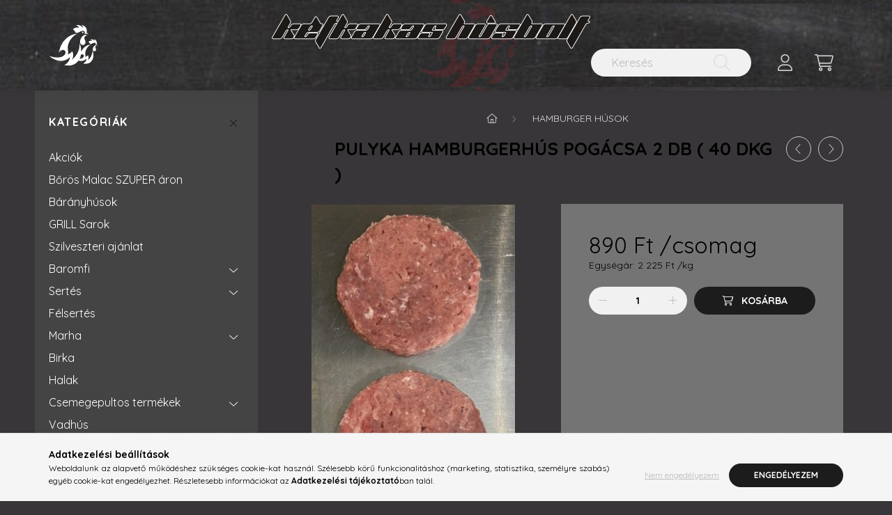

--- FILE ---
content_type: text/html; charset=UTF-8
request_url: https://ketkakas-husbolt.hu/Pulyka-hamburgerhus-pogacsa-2-db-40-dkg
body_size: 17315
content:
<!DOCTYPE html>
<html lang="hu">
    <head>
        <meta charset="utf-8">
<meta name="description" content="Pulyka hamburgerhús pogácsa 2 db ( 40 dkg ), Két Kakas Húsbolt">
<meta name="robots" content="index, follow">
<meta http-equiv="X-UA-Compatible" content="IE=Edge">
<meta property="og:site_name" content="Két Kakas Húsbolt" />
<meta property="og:title" content="Pulyka hamburgerhús pogácsa 2 db ( 40 dkg ) - Két Kakas Húsb">
<meta property="og:description" content="Pulyka hamburgerhús pogácsa 2 db ( 40 dkg ), Két Kakas Húsbolt">
<meta property="og:type" content="product">
<meta property="og:url" content="https://ketkakas-husbolt.hu/Pulyka-hamburgerhus-pogacsa-2-db-40-dkg">
<meta property="og:image" content="https://ketkakas-husbolt.hu/img/93225/kk_0952/kk_0952.jpg">
<meta name="facebook-domain-verification" content="b9168fvz08zhylkmryjk21e7pyvcz1">
<meta name="theme-color" content="#1f1d1f">
<meta name="msapplication-TileColor" content="#1f1d1f">
<meta name="mobile-web-app-capable" content="yes">
<meta name="apple-mobile-web-app-capable" content="yes">
<meta name="MobileOptimized" content="320">
<meta name="HandheldFriendly" content="true">

<title>Pulyka hamburgerhús pogácsa 2 db ( 40 dkg ) - Két Kakas Húsb</title>


<script>
var service_type="shop";
var shop_url_main="https://ketkakas-husbolt.hu";
var actual_lang="hu";
var money_len="0";
var money_thousend=" ";
var money_dec=",";
var shop_id=93225;
var unas_design_url="https:"+"/"+"/"+"ketkakas-husbolt.hu"+"/"+"!common_design"+"/"+"custom"+"/"+"ketkakas-husbolt.unas.hu"+"/";
var unas_design_code='0';
var unas_base_design_code='2200';
var unas_design_ver=4;
var unas_design_subver=1;
var unas_shop_url='https://ketkakas-husbolt.hu';
var responsive="yes";
var price_nullcut_disable=1;
var config_plus=new Array();
config_plus['product_tooltip']=1;
config_plus['cart_redirect']=1;
config_plus['money_type']='Ft';
config_plus['money_type_display']='Ft';
var lang_text=new Array();

var UNAS = UNAS || {};
UNAS.shop={"base_url":'https://ketkakas-husbolt.hu',"domain":'ketkakas-husbolt.hu',"username":'ketkakas-husbolt.unas.hu',"id":93225,"lang":'hu',"currency_type":'Ft',"currency_code":'HUF',"currency_rate":'1',"currency_length":0,"base_currency_length":0,"canonical_url":'https://ketkakas-husbolt.hu/Pulyka-hamburgerhus-pogacsa-2-db-40-dkg'};
UNAS.design={"code":'0',"page":'product_details'};
UNAS.api_auth="25fd1b13d2897bbe4b6aece6fb38d7b2";
UNAS.customer={"email":'',"id":0,"group_id":0,"without_registration":0};
UNAS.shop["category_id"]="968120";
UNAS.shop["sku"]="kk_0952";
UNAS.shop["product_id"]="423128603";
UNAS.shop["only_private_customer_can_purchase"] = false;
 

UNAS.text = {
    "button_overlay_close": `Bezár`,
    "popup_window": `Felugró ablak`,
    "list": `lista`,
    "updating_in_progress": `frissítés folyamatban`,
    "updated": `frissítve`,
    "is_opened": `megnyitva`,
    "is_closed": `bezárva`,
    "deleted": `törölve`,
    "consent_granted": `hozzájárulás megadva`,
    "consent_rejected": `hozzájárulás elutasítva`,
    "field_is_incorrect": `mező hibás`,
    "error_title": `Hiba!`,
    "product_variants": `termék változatok`,
    "product_added_to_cart": `A termék a kosárba került`,
    "product_added_to_cart_with_qty_problem": `A termékből csak [qty_added_to_cart] [qty_unit] került kosárba`,
    "product_removed_from_cart": `A termék törölve a kosárból`,
    "reg_title_name": `Név`,
    "reg_title_company_name": `Cégnév`,
    "number_of_items_in_cart": `Kosárban lévő tételek száma`,
    "cart_is_empty": `A kosár üres`,
    "cart_updated": `A kosár frissült`
};









window.lazySizesConfig=window.lazySizesConfig || {};
window.lazySizesConfig.loadMode=1;
window.lazySizesConfig.loadHidden=false;

window.dataLayer = window.dataLayer || [];
function gtag(){dataLayer.push(arguments)};
gtag('js', new Date());
</script>

<script src="https://ketkakas-husbolt.hu/!common_packages/jquery/jquery-3.2.1.js?mod_time=1759314983"></script>
<script src="https://ketkakas-husbolt.hu/!common_packages/jquery/plugins/migrate/migrate.js?mod_time=1759314984"></script>
<script src="https://ketkakas-husbolt.hu/!common_packages/jquery/plugins/autocomplete/autocomplete.js?mod_time=1759314983"></script>
<script src="https://ketkakas-husbolt.hu/!common_packages/jquery/plugins/tools/overlay/overlay.js?mod_time=1759314984"></script>
<script src="https://ketkakas-husbolt.hu/!common_packages/jquery/plugins/tools/toolbox/toolbox.expose.js?mod_time=1759314984"></script>
<script src="https://ketkakas-husbolt.hu/!common_packages/jquery/plugins/lazysizes/lazysizes.min.js?mod_time=1759314984"></script>
<script src="https://ketkakas-husbolt.hu/!common_packages/jquery/plugins/lazysizes/plugins/bgset/ls.bgset.min.js?mod_time=1759314984"></script>
<script src="https://ketkakas-husbolt.hu/!common_packages/jquery/own/shop_common/exploded/common.js?mod_time=1764831093"></script>
<script src="https://ketkakas-husbolt.hu/!common_packages/jquery/own/shop_common/exploded/common_overlay.js?mod_time=1759314983"></script>
<script src="https://ketkakas-husbolt.hu/!common_packages/jquery/own/shop_common/exploded/common_shop_popup.js?mod_time=1759314983"></script>
<script src="https://ketkakas-husbolt.hu/!common_packages/jquery/own/shop_common/exploded/page_product_details.js?mod_time=1759314983"></script>
<script src="https://ketkakas-husbolt.hu/!common_packages/jquery/plugins/hoverintent/hoverintent.js?mod_time=1759314984"></script>
<script src="https://ketkakas-husbolt.hu/!common_packages/jquery/own/shop_tooltip/shop_tooltip.js?mod_time=1759314983"></script>
<script src="https://ketkakas-husbolt.hu/!common_design/base/002200/main.js?mod_time=1759314986"></script>
<script src="https://ketkakas-husbolt.hu/!common_packages/jquery/plugins/flickity/v3/flickity.pkgd.min.js?mod_time=1759314984"></script>
<script src="https://ketkakas-husbolt.hu/!common_packages/jquery/plugins/flickity/v3/as-nav-for.js?mod_time=1759314984"></script>
<script src="https://ketkakas-husbolt.hu/!common_packages/jquery/plugins/toastr/toastr.min.js?mod_time=1759314984"></script>
<script src="https://ketkakas-husbolt.hu/!common_packages/jquery/plugins/tippy/popper-2.4.4.min.js?mod_time=1759314984"></script>
<script src="https://ketkakas-husbolt.hu/!common_packages/jquery/plugins/tippy/tippy-bundle.umd.min.js?mod_time=1759314984"></script>
<script src="https://ketkakas-husbolt.hu/!common_packages/jquery/plugins/photoswipe/photoswipe.min.js?mod_time=1759314984"></script>
<script src="https://ketkakas-husbolt.hu/!common_packages/jquery/plugins/photoswipe/photoswipe-ui-default.min.js?mod_time=1759314984"></script>

<link href="https://ketkakas-husbolt.hu/temp/shop_93225_02ce14d839cac0851524084cd7c54cda.css?mod_time=1768348976" rel="stylesheet" type="text/css">

<link href="https://ketkakas-husbolt.hu/Pulyka-hamburgerhus-pogacsa-2-db-40-dkg" rel="canonical">
<link rel="apple-touch-icon" href="https://ketkakas-husbolt.hu/shop_ordered/93225/pic/apple-icon-72x72.png" sizes="72x72">
<link rel="apple-touch-icon" href="https://ketkakas-husbolt.hu/shop_ordered/93225/pic/apple-icon-114x114.png" sizes="114x114">
<link rel="apple-touch-icon" href="https://ketkakas-husbolt.hu/shop_ordered/93225/pic/apple-icon-152x152.png" sizes="152x152">
<link rel="apple-touch-icon" href="https://ketkakas-husbolt.hu/shop_ordered/93225/pic/apple-icon-180x180.png" sizes="180x180">
<link rel="apple-touch-icon" href="https://ketkakas-husbolt.hu/shop_ordered/93225/pic/apple-icon.png">
<link id="favicon-16x16" rel="icon" type="image/png" href="https://ketkakas-husbolt.hu/shop_ordered/93225/pic/favicon-16x16.png" sizes="16x16">
<link id="favicon-32x32" rel="icon" type="image/png" href="https://ketkakas-husbolt.hu/shop_ordered/93225/pic/favicon-32x32.png" sizes="32x32">
<link id="favicon-96x96" rel="icon" type="image/png" href="https://ketkakas-husbolt.hu/shop_ordered/93225/pic/favicon-96x96.png" sizes="96x96">
<link id="favicon-192x192" rel="icon" type="image/png" href="https://ketkakas-husbolt.hu/shop_ordered/93225/pic/android-icon-192x192.png" sizes="192x192">
<link href="https://ketkakas-husbolt.hu/shop_ordered/93225/pic/favicon.ico" rel="shortcut icon">
<script>
        var google_consent=1;
    
        gtag('consent', 'default', {
           'ad_storage': 'denied',
           'ad_user_data': 'denied',
           'ad_personalization': 'denied',
           'analytics_storage': 'denied',
           'functionality_storage': 'denied',
           'personalization_storage': 'denied',
           'security_storage': 'granted'
        });

    
        gtag('consent', 'update', {
           'ad_storage': 'denied',
           'ad_user_data': 'denied',
           'ad_personalization': 'denied',
           'analytics_storage': 'denied',
           'functionality_storage': 'denied',
           'personalization_storage': 'denied',
           'security_storage': 'granted'
        });

        </script>
    <script async src="https://www.googletagmanager.com/gtag/js?id=UA-161828137-1"></script>    <script>
    gtag('config', 'UA-161828137-1');

        </script>
        <script>
    var google_analytics=1;

                gtag('event', 'view_item', {
              "currency": "HUF",
              "value": '890',
              "items": [
                  {
                      "item_id": "kk_0952",
                      "item_name": "Pulyka hamburgerhús pogácsa 2 db ( 40 dkg )",
                      "item_category": "Hamburger húsok",
                      "price": '890'
                  }
              ],
              'non_interaction': true
            });
               </script>
       <script>
        var google_ads=1;

                gtag('event','remarketing', {
            'ecomm_pagetype': 'product',
            'ecomm_prodid': ["kk_0952"],
            'ecomm_totalvalue': 890        });
            </script>
    
    <script>
    var facebook_pixel=1;
    /* <![CDATA[ */
        !function(f,b,e,v,n,t,s){if(f.fbq)return;n=f.fbq=function(){n.callMethod?
            n.callMethod.apply(n,arguments):n.queue.push(arguments)};if(!f._fbq)f._fbq=n;
            n.push=n;n.loaded=!0;n.version='2.0';n.queue=[];t=b.createElement(e);t.async=!0;
            t.src=v;s=b.getElementsByTagName(e)[0];s.parentNode.insertBefore(t,s)}(window,
                document,'script','//connect.facebook.net/en_US/fbevents.js');

        fbq('init', '231449171341690');
                fbq('track', 'PageView', {}, {eventID:'PageView.aWdn19-5ZdetKvxP5UpypQAAf5E'});
        
        fbq('track', 'ViewContent', {
            content_name: 'Pulyka hamburgerhús pogácsa 2 db ( 40 dkg )',
            content_category: 'Hamburger húsok',
            content_ids: ['kk_0952'],
            contents: [{'id': 'kk_0952', 'quantity': '1'}],
            content_type: 'product',
            value: 890,
            currency: 'HUF'
        }, {eventID:'ViewContent.aWdn19-5ZdetKvxP5UpypQAAf5E'});

        
        $(document).ready(function() {
            $(document).on("addToCart", function(event, product_array){
                facebook_event('AddToCart',{
					content_name: product_array.name,
					content_category: product_array.category,
					content_ids: [product_array.sku],
					contents: [{'id': product_array.sku, 'quantity': product_array.qty}],
					content_type: 'product',
					value: product_array.price,
					currency: 'HUF'
				}, {eventID:'AddToCart.' + product_array.event_id});
            });

            $(document).on("addToFavourites", function(event, product_array){
                facebook_event('AddToWishlist', {
                    content_ids: [product_array.sku],
                    content_type: 'product'
                }, {eventID:'AddToFavourites.' + product_array.event_id});
            });
        });

    /* ]]> */
    </script>


<!-- MailChimp Script Code-->
<script id="mcjs">
    !function(c,h,i,m,p){
        m=c.createElement(h),p=c.getElementsByTagName(h)[0],m.async=1,m.src=i,p.parentNode.insertBefore(m,p)
    }
    (document,"script","https://chimpstatic.com/mcjs-connected/js/users/692d9127586f6a4e2d0a1c370/86a73340ed86d224bc1c05081.js");
</script>


        <meta content="width=device-width, initial-scale=1.0" name="viewport" />
        <link rel="preconnect" href="https://fonts.gstatic.com">
        <link rel="preload" href="https://fonts.googleapis.com/css2?family=Quicksand:wght@400;700&display=swap" as="style" />
        <link rel="stylesheet" href="https://fonts.googleapis.com/css2?family=Quicksand:wght@400;700&display=swap" media="print" onload="this.media='all'">
        <noscript>
            <link rel="stylesheet" href="https://fonts.googleapis.com/css2?family=Quicksand:wght@400;700&display=swap" />
        </noscript>
        
        
        
        
        
        

        
        
        
        
                    
            
            
            
            
            
            
            
            
            
                
    </head>

                
                
    
    
    
    
    
                     
    
    <body class='design_ver4 design_subver1' id="ud_shop_artdet">
    
        <div id="fb-root"></div>
    <script>
        window.fbAsyncInit = function() {
            FB.init({
                xfbml            : true,
                version          : 'v22.0'
            });
        };
    </script>
    <script async defer crossorigin="anonymous" src="https://connect.facebook.net/hu_HU/sdk.js"></script>
    <div id="image_to_cart" style="display:none; position:absolute; z-index:100000;"></div>
<div class="overlay_common overlay_warning" id="overlay_cart_add"></div>
<script>$(document).ready(function(){ overlay_init("cart_add",{"onBeforeLoad":false}); });</script>
<div id="overlay_login_outer"></div>	
	<script>
	$(document).ready(function(){
	    var login_redir_init="";

		$("#overlay_login_outer").overlay({
			onBeforeLoad: function() {
                var login_redir_temp=login_redir_init;
                if (login_redir_act!="") {
                    login_redir_temp=login_redir_act;
                    login_redir_act="";
                }

									$.ajax({
						type: "GET",
						async: true,
						url: "https://ketkakas-husbolt.hu/shop_ajax/ajax_popup_login.php",
						data: {
							shop_id:"93225",
							lang_master:"hu",
                            login_redir:login_redir_temp,
							explicit:"ok",
							get_ajax:"1"
						},
						success: function(data){
							$("#overlay_login_outer").html(data);
							if (unas_design_ver >= 5) $("#overlay_login_outer").modal('show');
							$('#overlay_login1 input[name=shop_pass_login]').keypress(function(e) {
								var code = e.keyCode ? e.keyCode : e.which;
								if(code.toString() == 13) {		
									document.form_login_overlay.submit();		
								}	
							});	
						}
					});
								},
			top: 50,
			mask: {
	color: "#000000",
	loadSpeed: 200,
	maskId: "exposeMaskOverlay",
	opacity: 0.7
},
			closeOnClick: (config_plus['overlay_close_on_click_forced'] === 1),
			onClose: function(event, overlayIndex) {
				$("#login_redir").val("");
			},
			load: false
		});
		
			});
	function overlay_login() {
		$(document).ready(function(){
			$("#overlay_login_outer").overlay().load();
		});
	}
	function overlay_login_remind() {
        if (unas_design_ver >= 5) {
            $("#overlay_remind").overlay().load();
        } else {
            $(document).ready(function () {
                $("#overlay_login_outer").overlay().close();
                setTimeout('$("#overlay_remind").overlay().load();', 250);
            });
        }
	}

    var login_redir_act="";
    function overlay_login_redir(redir) {
        login_redir_act=redir;
        $("#overlay_login_outer").overlay().load();
    }
	</script>  
	<div class="overlay_common overlay_info" id="overlay_remind"></div>
<script>$(document).ready(function(){ overlay_init("remind",[]); });</script>

	<script>
    	function overlay_login_error_remind() {
		$(document).ready(function(){
			load_login=0;
			$("#overlay_error").overlay().close();
			setTimeout('$("#overlay_remind").overlay().load();', 250);	
		});
	}
	</script>  
	<div class="overlay_common overlay_info" id="overlay_newsletter"></div>
<script>$(document).ready(function(){ overlay_init("newsletter",[]); });</script>

<script>
function overlay_newsletter() {
    $(document).ready(function(){
        $("#overlay_newsletter").overlay().load();
    });
}
</script>
<div class="overlay_common overlay_error" id="overlay_script"></div>
<script>$(document).ready(function(){ overlay_init("script",[]); });</script>
    <script>
    $(document).ready(function() {
        $.ajax({
            type: "GET",
            url: "https://ketkakas-husbolt.hu/shop_ajax/ajax_stat.php",
            data: {master_shop_id:"93225",get_ajax:"1"}
        });
    });
    </script>
    

    <div id="container" class="page_shop_artdet_kk_0952">
                

        <header class="header js-header">
            <div class="header-inner js-header-inner">
                <div class="container">
                    <div class="row gutters-10 gutters-xl-20 flex-nowrap justify-content-center align-items-center py-3 py-lg-4 position-relative">
                        <div class="header__left col col-lg-auto">
                            <div class="header__left-inner d-flex align-items-center">
                                <button type="button" class="hamburger__btn dropdown--btn d-xl-none" id="hamburger__btn" aria-label="hamburger button" data-btn-for=".main__left">
                                    <span class="hamburger__btn-icon icon--hamburger"></span>
                                </button>
                                    <div id="header_logo_img" class="js-element header_logo logo" data-element-name="header_logo">
        <div class="header_logo-img-container">
            <div class="header_logo-img-wrapper">
                                                <a href="https://ketkakas-husbolt.hu/">                    <picture>
                                                <source srcset="https://ketkakas-husbolt.hu/!common_design/custom/ketkakas-husbolt.unas.hu/element/layout_hu_header_logo-280x60_1_default.png?time=1642443719 1x, https://ketkakas-husbolt.hu/!common_design/custom/ketkakas-husbolt.unas.hu/element/layout_hu_header_logo-280x60_1_default_retina.png?time=1642443719 2x" />
                        <img                              width="71" height="60"
                                                          src="https://ketkakas-husbolt.hu/!common_design/custom/ketkakas-husbolt.unas.hu/element/layout_hu_header_logo-280x60_1_default.png?time=1642443719"                             
                             alt="Két Kakas Húsbolt                        "/>
                    </picture>
                    </a>                                        </div>
        </div>
    </div>

                            </div>
                        </div>

                        <div class="header__right col-auto col-lg">
                            <div class="row gutters-10 align-items-center">
                                <div class="js-element header_text_section_2 d-none d-lg-block col col-xl-auto text-center text-xl-left" data-element-name="header_text_section_2">
            <div class="header_text_section_2-slide slide-1"><p><a href="https://ketkakas-husbolt.hu/"><img src="https://ketkakas-husbolt.hu/shop_ordered/93225/pic/tfl2.png" width="457" height="50" alt="" /></a></p></div>
    </div>

                                <div class="col-auto col-xl d-flex justify-content-end position-static">
                                    
                                    

                                    <button class="search-box__dropdown-btn dropdown--btn d-xl-none" aria-label="search button" type="button" data-btn-for=".search-box__dropdown">
                                        <span class="search-box__dropdown-btn-icon icon--search"></span>
                                    </button>
                                    <div class="search-box search-box__dropdown dropdown--content dropdown--content-till-lg" data-content-for=".search__dropdown-btn" data-content-direction="full">
                                        <div class="dropdown--content-inner search-box__inner position-relative js-search browser-is-chrome" id="box_search_content">
    <form name="form_include_search" id="form_include_search" action="https://ketkakas-husbolt.hu/shop_search.php" method="get">
    <div class="box-search-group">
        <input data-stay-visible-breakpoint="1200" class="search-box__input ac_input form-control js-search-input" name="search"
               pattern=".{3,100}" id="box_search_input" value="" aria-label="Keresés"
               title="Hosszabb kereső kifejezést írjon be!" placeholder="Keresés" type="search" maxlength="100" autocomplete="off"
               required        >
        <div class='search-box__search-btn-outer input-group-append' title='Keresés'>
            <button class='search-btn' aria-label="Keresés">
                <span class="search-btn-icon icon--search"></span>
            </button>
        </div>
        <div class="search__loading">
            <div class="loading-spinner--small"></div>
        </div>
    </div>
    <div class="search-box__mask"></div>
    </form>
    <div class="ac_results"></div>
</div>
<script>
    $(document).ready(function(){
        $(document).on('smartSearchInputLoseFocus', function(){
            if ($('.js-search-smart-autocomplete').length>0) {
                setTimeout(function () {
                    let height = $(window).height() - ($('.js-search-smart-autocomplete').offset().top - $(window).scrollTop()) - 20;
                    $('.search-smart-autocomplete').css('max-height', height + 'px');
                }, 300);
            }
        });
    });
</script>

                                    </div>

                                        <button type="button" class="profile__btn js-profile-btn dropdown--btn" id="profile__btn" data-orders="https://ketkakas-husbolt.hu/shop_order_track.php" aria-label="profile button" data-btn-for=".profile__dropdown">
        <span class="profile__btn-icon icon--head"></span>
    </button>
    <div class="profile__dropdown dropdown--content" data-content-for=".profile__btn" data-content-direction="right">
        <div class="dropdown--content-inner">
                    <div class="profile__title">
                <span class="profile__title-icon icon--b-head"></span>
                <span class="profile__title-text">Belépés</span>
            </div>
            <div class='login-box__loggedout-container'>
                <form name="form_login" action="https://ketkakas-husbolt.hu/shop_logincheck.php" method="post"><input name="file_back" type="hidden" value="/Pulyka-hamburgerhus-pogacsa-2-db-40-dkg"><input type="hidden" name="login_redir" value="" id="login_redir">
                <div class="login-box__form-inner">
                    <div class="form-group login-box__input-field form-label-group">
                        <input name="shop_user_login" id="shop_user_login" aria-label="Email" placeholder='Email' type="text" maxlength="100" class="form-control" spellcheck="false" autocomplete="email" autocapitalize="off">
                        <label for="shop_user_login">Email</label>
                    </div>
                    <div class="form-group login-box__input-field form-label-group mb-4">
                        <input name="shop_pass_login" id="shop_pass_login" aria-label="Jelszó" placeholder="Jelszó" type="password" maxlength="100" class="form-control" spellcheck="false" autocomplete="current-password" autocapitalize="off">
                        <label for="shop_pass_login">Jelszó</label>
                    </div>
                    <div class="form-group text-center mb-4">
                        <button type="submit" class="btn btn-primary">Belép</button>
                    </div>
                                        <div class="login-box__social-group form-group">
                        <div class="row gutters-5">
                                                                                        <div class="col">
                                    <div class="google-login-wrap" tabindex="0">
    <div class="google-login-btn btn w-100"><span class="o">o</span><span class="o">o</span><span class="g">g</span><span class="l">l</span><span class="e">e</span></div>
    <iframe class="google-iframe btn btn-link w-100" scrolling="no" src="https://cluster4.unas.hu/shop_google_login.php?url=https%3A%2F%2Fketkakas-husbolt.hu&text=Bel%C3%A9p%C3%A9s+Google+fi%C3%B3kkal&type=&align=center&design=%2Fcustom%2Fketkakas-husbolt.unas.hu%2F" title="Google"></iframe>
</div>                                </div>
                                                    </div>
                    </div>
                                        <div class="line-separator"></div>
                    <div class="form-group text-center">
                        <div class="login-box__reg-btn-wrap">
                            <a class="login-box__reg-btn btn btn-secondary" href="https://ketkakas-husbolt.hu/shop_reg.php?no_reg=0">Regisztráció</a>
                        </div>
                        <div class="login-box__remind-btn-wrap">
                            <button type="button" class="login-box__remind-btn btn btn-secondary" onclick="handleCloseDropdowns(); overlay_login_remind();">Elfelejtettem a jelszavamat</button>
                        </div>
                    </div>
                </div>
                </form>
            </div>
                </div>
    </div>


                                    <button class="cart-box__btn dropdown--btn js-cart-box-loaded-by-ajax" aria-label="cart button" type="button" data-btn-for=".cart-box__dropdown">
                                        <span class="cart-box__btn-icon icon--cart">
                                                <span id="box_cart_content" class="cart-box">            </span>
                                        </span>
                                    </button>
                                                                        <div class="cart-box__dropdown dropdown--content js-cart-box-dropdown" data-content-for=".cart-box__btn" data-content-direction="right">
                                        <div class="h-100 dropdown--content-inner" id="box_cart_content2">
                                            <div class="loading-spinner-wrapper text-center">
                                                <div class="loading-spinner--small" style="width:30px;height:30px;"></div>
                                            </div>
                                            <script>
                                                $(document).ready(function(){
                                                    $('.cart-box__btn').on('click', function(){
                                                        let $this_btn = $(this);
                                                        const $box_cart_2 = $("#box_cart_content2");

                                                        if (!$this_btn.hasClass('ajax-loading') && !$this_btn.hasClass('is-loaded')) {
                                                            $.ajax({
                                                                type: "GET",
                                                                async: true,
                                                                url: "https://ketkakas-husbolt.hu/shop_ajax/ajax_box_cart.php?get_ajax=1&lang_master=hu&cart_num=2",
                                                                beforeSend:function(){
                                                                    $this_btn.addClass('ajax-loading');
                                                                    $box_cart_2.addClass('ajax-loading');
                                                                },
                                                                success: function (data) {
                                                                    $box_cart_2.html(data).removeClass('ajax-loading').addClass("is-loaded");
                                                                    $this_btn.removeClass('ajax-loading').addClass("is-loaded");

                                                                    const $box_cart_free_shipping_el = $(".js-cart-box-free-shipping", $box_cart_2);
                                                                    const $box_cart_sum_and_btns_el = $(".js-cart-box-sum-and-btns", $box_cart_2);
                                                                    const $box_cart_header_el = $(".js-cart-box-title", $box_cart_2);

                                                                    requestAnimationFrame(function() {
                                                                        if ($box_cart_free_shipping_el.length > 0 && $box_cart_free_shipping_el.css('display') != 'none') {
                                                                            root.style.setProperty("--cart-box-free-shipping-height", $box_cart_free_shipping_el.outerHeight(true) + "px");
                                                                        }
                                                                        if ($box_cart_header_el.length > 0 && $box_cart_header_el.css('display') != 'none') {
                                                                            root.style.setProperty("--cart-box-header-height", $box_cart_header_el.outerHeight(true) + "px");
                                                                        }
                                                                        root.style.setProperty("--cart-box-sum-and-btns", $box_cart_sum_and_btns_el.outerHeight(true) + "px");
                                                                    })
                                                                }
                                                            });
                                                        }
                                                    });
                                                });
                                            </script>
                                            
                                        </div>
                                    </div>
                                                                    </div>
                            </div>
                        </div>
                    </div>
                </div>
            </div>
        </header>
        
        <main class="main">
            <div class="container">
                <div class="row">
                                        <div class="main__left col-auto dropdown--content dropdown--content-till-lg" data-content-for=".hamburger__btn, .filter-top__filter-btn" data-content-direction="left">
                        <button class="main__left-btn-close btn-close d-xl-none" data-close-btn-for=".hamburger__btn, .main__left" type="button" aria-label="bezár" data-text="bezár"></button>
                        <div class="main__left-inner">
                            

                                                        <div id="box_container_shop_cat" class="box_container">
                                <div class="box box--closeable has-opened-content">
                                    <div class="box__title h4">
                                        <span class="box__title-text" onclick="boxContentOpener($(this));">Kategóriák</span>
                                        <button onclick="boxContentOpener($(this));"  aria-expanded="true" class="box__toggle-btn content-toggle-btn" aria-haspopup="listbox" type="button"></button>
                                    </div>
                                    <div class="box__content show js-box-content">
                                                <script>
    function navItemOpen($thisBtn) {
        let $thisParentSubmenu = $thisBtn.closest('.submenu');
        let $thisNavItem = $thisBtn.closest('.nav-item');
        let $thisSubmenu = $thisNavItem.find('.submenu').first();

        /*remove is-opened class form the rest menus (cat+plus)*/
        let $notThisOpenedNavItem = $thisParentSubmenu.find('.nav-item.show').not($thisNavItem);
        $notThisOpenedNavItem.find('.submenu.show').removeClass('show');
        $notThisOpenedNavItem.find('.submenu-toggle-btn').attr('aria-expanded','false');
        $notThisOpenedNavItem.removeClass('show');

        if ($thisNavItem.hasClass('show')) {
            $thisBtn.attr('aria-expanded','false');
            $thisNavItem.removeClass('show');
            $thisSubmenu.removeClass('show');
        } else {
            $thisBtn.attr('aria-expanded','true');
            $thisNavItem.addClass('show');
            $thisSubmenu.addClass('show');
        }
    }
    function catSubLoad($id,$ajaxUrl){
        let $navItem = $('.nav-item[data-id="'+$id+'"]');

        $.ajax({
            type: 'GET',
            url: $ajaxUrl,
            beforeSend: function(){
                $navItem.addClass('ajax-loading');
                setTimeout(function (){
                    if (!$navItem.hasClass('ajax-loaded')) {
                        $navItem.addClass('ajax-loader');
                    }
                }, 500);
            },
            success:function(data){
                $navItem.append(data);
                $("> .nav-link-wrapper > .submenu-toggle-btn", $navItem).attr('onclick','navItemOpen($(this));').trigger('click');
                $navItem.removeClass('ajax-loading ajax-loader').addClass('ajax-loaded');
            }
        });
    }
</script>

<ul id="nav__cat" class="navbar-nav js-navbar-nav">
            <li class="nav-item spec-item js-nav-item-akcio" data-id="akcio">
            <div class="nav-link-wrapper">
                <a class="nav-link" href="https://ketkakas-husbolt.hu/akcio">
                    Akciók
                                    </a>

                            </div>
                    </li>
            <li class="nav-item js-nav-item-202992" data-id="202992">
            <div class="nav-link-wrapper">
                <a class="nav-link" href="https://ketkakas-husbolt.hu/Boros-Malac-SZUPER-aron">
                    Bőrös Malac SZUPER áron
                                    </a>

                            </div>
                    </li>
            <li class="nav-item js-nav-item-686253" data-id="686253">
            <div class="nav-link-wrapper">
                <a class="nav-link" href="https://ketkakas-husbolt.hu/Barany-husok">
                    Bárányhúsok
                                    </a>

                            </div>
                    </li>
            <li class="nav-item js-nav-item-943129" data-id="943129">
            <div class="nav-link-wrapper">
                <a class="nav-link" href="https://ketkakas-husbolt.hu/GRILL-Sarok">
                    GRILL Sarok
                                    </a>

                            </div>
                    </li>
            <li class="nav-item js-nav-item-426164" data-id="426164">
            <div class="nav-link-wrapper">
                <a class="nav-link" href="https://ketkakas-husbolt.hu/szilveszter">
                    Szilveszteri ajánlat
                                    </a>

                            </div>
                    </li>
            <li class="nav-item has-submenu js-nav-item-553630" data-id="553630">
            <div class="nav-link-wrapper">
                <a class="nav-link" href="https://ketkakas-husbolt.hu/baromfihus">
                    Baromfi
                                    </a>

                                <button                         onclick="catSubLoad('553630','https://ketkakas-husbolt.hu/shop_ajax/ajax_box_cat.php?get_ajax=1&type=layout&change_lang=hu&level=1&key=553630&box_var_name=shop_cat&box_var_layout_cache=1&box_var_expand_cache=yes&box_var_layout_level0=0&box_var_layout=1&box_var_ajax=1&box_var_section=content&box_var_highlight=yes&box_var_type=expand&box_var_div=no&box_var_expand_cache_per_cats=1');" aria-expanded="false"
                                                class="content-toggle-btn submenu-toggle-btn" data-toggle="submenu" aria-haspopup="true" type="button">
                </button>
                            </div>
                    </li>
            <li class="nav-item has-submenu js-nav-item-765081" data-id="765081">
            <div class="nav-link-wrapper">
                <a class="nav-link" href="https://ketkakas-husbolt.hu/serteshus">
                    Sertés
                                    </a>

                                <button                         onclick="catSubLoad('765081','https://ketkakas-husbolt.hu/shop_ajax/ajax_box_cat.php?get_ajax=1&type=layout&change_lang=hu&level=1&key=765081&box_var_name=shop_cat&box_var_layout_cache=1&box_var_expand_cache=yes&box_var_layout_level0=0&box_var_layout=1&box_var_ajax=1&box_var_section=content&box_var_highlight=yes&box_var_type=expand&box_var_div=no&box_var_expand_cache_per_cats=1');" aria-expanded="false"
                                                class="content-toggle-btn submenu-toggle-btn" data-toggle="submenu" aria-haspopup="true" type="button">
                </button>
                            </div>
                    </li>
            <li class="nav-item js-nav-item-700099" data-id="700099">
            <div class="nav-link-wrapper">
                <a class="nav-link" href="https://ketkakas-husbolt.hu/Felsertes">
                    Félsertés
                                    </a>

                            </div>
                    </li>
            <li class="nav-item has-submenu js-nav-item-197147" data-id="197147">
            <div class="nav-link-wrapper">
                <a class="nav-link" href="https://ketkakas-husbolt.hu/marhahus">
                    Marha
                                    </a>

                                <button                         onclick="catSubLoad('197147','https://ketkakas-husbolt.hu/shop_ajax/ajax_box_cat.php?get_ajax=1&type=layout&change_lang=hu&level=1&key=197147&box_var_name=shop_cat&box_var_layout_cache=1&box_var_expand_cache=yes&box_var_layout_level0=0&box_var_layout=1&box_var_ajax=1&box_var_section=content&box_var_highlight=yes&box_var_type=expand&box_var_div=no&box_var_expand_cache_per_cats=1');" aria-expanded="false"
                                                class="content-toggle-btn submenu-toggle-btn" data-toggle="submenu" aria-haspopup="true" type="button">
                </button>
                            </div>
                    </li>
            <li class="nav-item js-nav-item-609685" data-id="609685">
            <div class="nav-link-wrapper">
                <a class="nav-link" href="https://ketkakas-husbolt.hu/birka">
                    Birka
                                    </a>

                            </div>
                    </li>
            <li class="nav-item js-nav-item-516673" data-id="516673">
            <div class="nav-link-wrapper">
                <a class="nav-link" href="https://ketkakas-husbolt.hu/halak">
                    Halak
                                    </a>

                            </div>
                    </li>
            <li class="nav-item has-submenu js-nav-item-340586" data-id="340586">
            <div class="nav-link-wrapper">
                <a class="nav-link" href="https://ketkakas-husbolt.hu/csemegepult">
                    Csemegepultos termékek
                                    </a>

                                <button                         onclick="catSubLoad('340586','https://ketkakas-husbolt.hu/shop_ajax/ajax_box_cat.php?get_ajax=1&type=layout&change_lang=hu&level=1&key=340586&box_var_name=shop_cat&box_var_layout_cache=1&box_var_expand_cache=yes&box_var_layout_level0=0&box_var_layout=1&box_var_ajax=1&box_var_section=content&box_var_highlight=yes&box_var_type=expand&box_var_div=no&box_var_expand_cache_per_cats=1');" aria-expanded="false"
                                                class="content-toggle-btn submenu-toggle-btn" data-toggle="submenu" aria-haspopup="true" type="button">
                </button>
                            </div>
                    </li>
            <li class="nav-item js-nav-item-507774" data-id="507774">
            <div class="nav-link-wrapper">
                <a class="nav-link" href="https://ketkakas-husbolt.hu/vadhus">
                    Vadhús
                                    </a>

                            </div>
                    </li>
            <li class="nav-item js-nav-item-360418" data-id="360418">
            <div class="nav-link-wrapper">
                <a class="nav-link" href="https://ketkakas-husbolt.hu/tejtermek">
                    Tejtermékek
                                    </a>

                            </div>
                    </li>
            <li class="nav-item js-nav-item-453416" data-id="453416">
            <div class="nav-link-wrapper">
                <a class="nav-link" href="https://ketkakas-husbolt.hu/spl/453416/Sajtok">
                    Sajtok
                                    </a>

                            </div>
                    </li>
            <li class="nav-item has-submenu js-nav-item-526020" data-id="526020">
            <div class="nav-link-wrapper">
                <a class="nav-link" href="https://ketkakas-husbolt.hu/sct/526020/Italok">
                    Italok
                                    </a>

                                <button                         onclick="catSubLoad('526020','https://ketkakas-husbolt.hu/shop_ajax/ajax_box_cat.php?get_ajax=1&type=layout&change_lang=hu&level=1&key=526020&box_var_name=shop_cat&box_var_layout_cache=1&box_var_expand_cache=yes&box_var_layout_level0=0&box_var_layout=1&box_var_ajax=1&box_var_section=content&box_var_highlight=yes&box_var_type=expand&box_var_div=no&box_var_expand_cache_per_cats=1');" aria-expanded="false"
                                                class="content-toggle-btn submenu-toggle-btn" data-toggle="submenu" aria-haspopup="true" type="button">
                </button>
                            </div>
                    </li>
            <li class="nav-item js-nav-item-439733" data-id="439733">
            <div class="nav-link-wrapper">
                <a class="nav-link" href="https://ketkakas-husbolt.hu/tesztak">
                    Tészták
                                    </a>

                            </div>
                    </li>
            <li class="nav-item js-nav-item-112927" data-id="112927">
            <div class="nav-link-wrapper">
                <a class="nav-link" href="https://ketkakas-husbolt.hu/savanyusagok">
                    Vecsési savanyúságok
                                    </a>

                            </div>
                    </li>
            <li class="nav-item js-nav-item-349154" data-id="349154">
            <div class="nav-link-wrapper">
                <a class="nav-link" href="https://ketkakas-husbolt.hu/fuszerek">
                    Fűszerek
                                    </a>

                            </div>
                    </li>
            <li class="nav-item has-submenu js-nav-item-635362" data-id="635362">
            <div class="nav-link-wrapper">
                <a class="nav-link" href="https://ketkakas-husbolt.hu/fagyasztottpekaru">
                    Fagyasztott termékek
                                    </a>

                                <button                         onclick="catSubLoad('635362','https://ketkakas-husbolt.hu/shop_ajax/ajax_box_cat.php?get_ajax=1&type=layout&change_lang=hu&level=1&key=635362&box_var_name=shop_cat&box_var_layout_cache=1&box_var_expand_cache=yes&box_var_layout_level0=0&box_var_layout=1&box_var_ajax=1&box_var_section=content&box_var_highlight=yes&box_var_type=expand&box_var_div=no&box_var_expand_cache_per_cats=1');" aria-expanded="false"
                                                class="content-toggle-btn submenu-toggle-btn" data-toggle="submenu" aria-haspopup="true" type="button">
                </button>
                            </div>
                    </li>
            <li class="nav-item js-nav-item-316799" data-id="316799">
            <div class="nav-link-wrapper">
                <a class="nav-link" href="https://ketkakas-husbolt.hu/spl/316799/Sutes-fozes-alapanyagok">
                    Sütés-főzés alapanyagok
                                    </a>

                            </div>
                    </li>
            <li class="nav-item js-nav-item-434026" data-id="434026">
            <div class="nav-link-wrapper">
                <a class="nav-link" href="https://ketkakas-husbolt.hu/fustolt-aru-szalonna">
                    Füstölt áruk, szalonnák
                                    </a>

                            </div>
                    </li>
            <li class="nav-item has-submenu js-nav-item-196256" data-id="196256">
            <div class="nav-link-wrapper">
                <a class="nav-link" href="https://ketkakas-husbolt.hu/sct/196256/Tartos-elelmiszerek">
                    Tartós élelmiszerek
                                    </a>

                                <button                         onclick="catSubLoad('196256','https://ketkakas-husbolt.hu/shop_ajax/ajax_box_cat.php?get_ajax=1&type=layout&change_lang=hu&level=1&key=196256&box_var_name=shop_cat&box_var_layout_cache=1&box_var_expand_cache=yes&box_var_layout_level0=0&box_var_layout=1&box_var_ajax=1&box_var_section=content&box_var_highlight=yes&box_var_type=expand&box_var_div=no&box_var_expand_cache_per_cats=1');" aria-expanded="false"
                                                class="content-toggle-btn submenu-toggle-btn" data-toggle="submenu" aria-haspopup="true" type="button">
                </button>
                            </div>
                    </li>
            <li class="nav-item js-nav-item-968120" data-id="968120">
            <div class="nav-link-wrapper">
                <a class="nav-link" href="https://ketkakas-husbolt.hu/hamburgerhus">
                    Hamburger húsok
                                    </a>

                            </div>
                    </li>
            <li class="nav-item js-nav-item-245224" data-id="245224">
            <div class="nav-link-wrapper">
                <a class="nav-link" href="https://ketkakas-husbolt.hu/spl/245224/Tartos-elelmiszerek-szoszokmartasok">
                    Tartós élelmiszerek-szószók,mártások
                                    </a>

                            </div>
                    </li>
            <li class="nav-item js-nav-item-997446" data-id="997446">
            <div class="nav-link-wrapper">
                <a class="nav-link" href="https://ketkakas-husbolt.hu/spl/997446/Fagyasztott-burgonya">
                    Fagyasztott burgonya
                                    </a>

                            </div>
                    </li>
            <li class="nav-item js-nav-item-169198" data-id="169198">
            <div class="nav-link-wrapper">
                <a class="nav-link" href="https://ketkakas-husbolt.hu/spl/169198/Fagyasztott-husok">
                    Fagyasztott húsok
                                    </a>

                            </div>
                    </li>
            <li class="nav-item js-nav-item-874155" data-id="874155">
            <div class="nav-link-wrapper">
                <a class="nav-link" href="https://ketkakas-husbolt.hu/spl/874155/Fagyasztott-termekek-zoldsegek">
                    Fagyasztott termékek-zöldségek
                                    </a>

                            </div>
                    </li>
            <li class="nav-item js-nav-item-863477" data-id="863477">
            <div class="nav-link-wrapper">
                <a class="nav-link" href="https://ketkakas-husbolt.hu/spl/863477/Fagyasztott-termekek-egyeb">
                    Fagyasztott termékek-egyéb
                                    </a>

                            </div>
                    </li>
            <li class="nav-item js-nav-item-858945" data-id="858945">
            <div class="nav-link-wrapper">
                <a class="nav-link" href="https://ketkakas-husbolt.hu/spl/858945/Fagyasztott-termekek-gyumolcsok">
                    Fagyasztott termékek-gyümölcsök
                                    </a>

                            </div>
                    </li>
            <li class="nav-item js-nav-item-958573" data-id="958573">
            <div class="nav-link-wrapper">
                <a class="nav-link" href="https://ketkakas-husbolt.hu/Fagyasztott-zoldseg">
                    Fagyasztott zöldség
                                    </a>

                            </div>
                    </li>
            <li class="nav-item js-nav-item-885566" data-id="885566">
            <div class="nav-link-wrapper">
                <a class="nav-link" href="https://ketkakas-husbolt.hu/Termeloi-mez">
                    Termelői méz
                                    </a>

                            </div>
                    </li>
            <li class="nav-item js-nav-item-582239" data-id="582239">
            <div class="nav-link-wrapper">
                <a class="nav-link" href="https://ketkakas-husbolt.hu/Gasztro-szoszok">
                    Gasztro szószok
                                    </a>

                            </div>
                    </li>
            <li class="nav-item js-nav-item-490863" data-id="490863">
            <div class="nav-link-wrapper">
                <a class="nav-link" href="https://ketkakas-husbolt.hu/spl/490863/-ETELMENTO">
                    +ÉTELMENTŐ+
                                    </a>

                            </div>
                    </li>
            <li class="nav-item js-nav-item-239985" data-id="239985">
            <div class="nav-link-wrapper">
                <a class="nav-link" href="https://ketkakas-husbolt.hu/Pekaru">
                    Pékáru
                                    </a>

                            </div>
                    </li>
    </ul>
    
                                                			<ul id="nav__menu" class="navbar-nav js-navbar-nav">
				<li class="nav-item js-nav-item-153651">
			<div class="nav-link-wrapper">
				<a class="nav-link" href="https://ketkakas-husbolt.hu/hirlevel">
					Hírlevél
									</a>
							</div>
					</li>
			<li class="nav-item js-nav-item-790164">
			<div class="nav-link-wrapper">
				<a class="nav-link" href="https://ketkakas-husbolt.hu/ugyintezes">
					Ügyintézés-Észrevételek
									</a>
							</div>
					</li>
			<li class="nav-item js-nav-item-921201">
			<div class="nav-link-wrapper">
				<a class="nav-link" href="https://ketkakas-husbolt.hu/gyik">
					Gyakori kérdések
									</a>
							</div>
					</li>
		</ul>

    
                                    </div>
                                </div>
                                <script>
                                    function boxContentOpener($thisEl) {
                                        let $thisBox = $thisEl.closest('.box');
                                        let $thisBtn = $thisBox.find('.box__toggle-btn');

                                        if ($thisBox.hasClass('has-opened-content')) {
                                            $thisBtn.attr('aria-expanded','false').removeClass('open').addClass('close');
                                            $thisBox.removeClass('has-opened-content').find('.box__content').removeClass('show');
                                        } else {
                                            $thisBox.addClass('has-opened-content').find('.box__content').addClass('show');
                                            $thisBtn.attr('aria-expanded','true').removeClass('open').addClass('close')
                                        }
                                    }
                                </script>
                            </div>
                            
                                    
    

                                                        <div id="box_container_header_section" class="box_container d-lg-none">
                                <div class="box">        <div class="js-element header_text_section_2" data-element-name="header_text_section_2">
            <div class="header_text_section_2-slide slide-1"><p><a href="https://ketkakas-husbolt.hu/"><img src="https://ketkakas-husbolt.hu/shop_ordered/93225/pic/tfl2.png" width="457" height="50" alt="" /></a></p></div>
    </div>

    </div>
                            </div>
                            
                            
                            <div id='box_container_home_banner4_1' class='box_container_1'>
                            <div class="box">
                                <div class="box__title h4">Házhozszállítás</div>
                                <div class="box__content js-box-content"><div id='box_banner_71369' class='box_content'><div class='box_txt text_normal'><p style="text-align: center;"><a href="https://ketkakas-husbolt.hu/szallitas"><img alt="Házhozszállítás" src="https://ketkakas-husbolt.hu/shop_ordered/93225/pic/autokicsi.png" width="170" /></a></p></div></div></div>
                            </div>
                            </div>

                                                        
                            
                            
                        </div>
                    </div>
                    
                                        <div class="main__right col px-0">
                                                
                        
    <link rel="stylesheet" type="text/css" href="https://ketkakas-husbolt.hu/!common_packages/jquery/plugins/photoswipe/css/default-skin.min.css">
    <link rel="stylesheet" type="text/css" href="https://ketkakas-husbolt.hu/!common_packages/jquery/plugins/photoswipe/css/photoswipe.min.css">
        
    
    <script>
        var $clickElementToInitPs = '.js-init-ps';

        var initPhotoSwipeFromDOM = function() {
            var $pswp = $('.pswp')[0];
            var $psDatas = $('.photoSwipeDatas');

            $psDatas.each( function() {
                var $pics = $(this),
                    getItems = function() {
                        var items = [];
                        $pics.find('a').each(function() {
                            var $this = $(this),
                                $href   = $this.attr('href'),
                                $size   = $this.data('size').split('x'),
                                $width  = $size[0],
                                $height = $size[1],
                                item = {
                                    src : $href,
                                    w   : $width,
                                    h   : $height
                                };
                            items.push(item);
                        });
                        return items;
                    };

                var items = getItems();

                $($clickElementToInitPs).on('click', function (event) {
                    var $this = $(this);
                    event.preventDefault();

                    var $index = parseInt($this.attr('data-loop-index'));
                    var options = {
                        index: $index,
                        history: false,
                        bgOpacity: 1,
                        preventHide: true,
                        shareEl: false,
                        showHideOpacity: true,
                        showAnimationDuration: 200,
                        getDoubleTapZoom: function (isMouseClick, item) {
                            if (isMouseClick) {
                                return 1;
                            } else {
                                return item.initialZoomLevel < 0.7 ? 1 : 1.5;
                            }
                        }
                    };

                    var photoSwipe = new PhotoSwipe($pswp, PhotoSwipeUI_Default, items, options);
                    photoSwipe.init();
                });
            });
        };
    </script>


<div id="page_artdet_content" class="artdet artdet--type-1">
            <div class="fixed-cart bg-primary shadow-sm js-fixed-cart" id="artdet__fixed-cart">
            <div class="container">
                <div class="row gutters-5 align-items-center py-2 py-sm-3">
                    <div class="col-auto">
                        <img class="navbar__fixed-cart-img lazyload" width="50" height="50" src="https://ketkakas-husbolt.hu/main_pic/space.gif" data-src="https://ketkakas-husbolt.hu/img/93225/kk_0952/50x50/kk_0952.jpg?time=1690597400" data-srcset="https://ketkakas-husbolt.hu/img/93225/kk_0952/100x100/kk_0952.jpg?time=1690597400 2x" alt="Pulyka hamburgerhús pogácsa 2 db ( 40 dkg )" />
                    </div>
                    <div class="col">
                        <div class="d-flex flex-column flex-xl-row align-items-xl-center">
                            <div class="fixed-cart__name line-clamp--2-12">Pulyka hamburgerhús pogácsa 2 db ( 40 dkg )
</div>
                                                            <div class="fixed-cart__prices with-rrp row gutters-5 align-items-baseline ml-xl-auto ">
                                                                            <div class="fixed-cart__price col-auto fixed-cart__price--base product-price--base">
                                            <span class="fixed-cart__price-base-value"><span class='price-gross-format'><span id='price_net_brutto_kk_0952' class='price_net_brutto_kk_0952 price-gross'>890</span><span class='price-currency'> Ft</span></span> /<span class='price-quantity-unit'>csomag</span></span>                                        </div>
                                                                                                        </div>
                                                    </div>
                    </div>
                    <div class="col-auto">
                        <button class="navbar__fixed-cart-btn btn" type="button" onclick="$('.artdet__cart-btn').trigger('click');"  >
                            <span class="navbar__fixed-cart-btn-icon icon--b-cart"></span>
                            <span class="navbar__fixed-cart-btn-text d-none d-xs-inline">Kosárba</span>
                        </button>
                    </div>
                </div>
            </div>
        </div>
        <script>
            $(document).ready(function () {
                var $itemVisibilityCheck = $(".js-main-cart-btn");
                var $stickyElement = $(".js-fixed-cart");

                $(window).scroll(function () {
                    if ($(this).scrollTop() + 60 > $itemVisibilityCheck.offset().top) {
                        $stickyElement.addClass('is-visible');
                    } else {
                        $stickyElement.removeClass('is-visible');
                    }
                });
            });
        </script>
        <div class="artdet__breadcrumb">
        <div class="container">
                <nav id="breadcrumb" aria-label="breadcrumb">
                                <ol class="breadcrumb level-1">
                <li class="breadcrumb-item">
                                        <a class="breadcrumb-item breadcrumb-item--home" href="https://ketkakas-husbolt.hu/sct/0/" aria-label="Főkategória" title="Főkategória"></a>
                                    </li>
                                <li class="breadcrumb-item">
                                        <a class="breadcrumb-item" href="https://ketkakas-husbolt.hu/hamburgerhus">Hamburger húsok</a>
                                    </li>
                            </ol>
            <script>
                $("document").ready(function(){
                                                                        $(".js-nav-item-968120").addClass("has-active");
                                                            });
            </script>
                </nav>

        </div>
    </div>

    <script>
<!--
var lang_text_warning=`Figyelem!`
var lang_text_required_fields_missing=`Kérjük töltse ki a kötelező mezők mindegyikét!`
function formsubmit_artdet() {
   cart_add("kk_0952","",null,1)
}
var unit_price_len = 0;
$(document).ready(function(){
	select_base_price("kk_0952",1);
	
	
});
// -->
</script>


    <form name="form_temp_artdet">


    <div class="artdet__name-wrap mb-4">
        <div class="container px-3 px-md-4">
                            <div class="artdet__pagination d-flex">
                    <button class="artdet__pagination-btn artdet__pagination-prev btn btn-square btn-outline-light icon--arrow-left ml-auto" type="button" onclick="product_det_prevnext('https://ketkakas-husbolt.hu/Pulyka-hamburgerhus-pogacsa-2-db-40-dkg','?cat=968120&sku=kk_0952&action=prev_js')" title="Előző termék"></button>
                    <button class="artdet__pagination-btn artdet__pagination-next btn btn-square btn-outline-light icon--arrow-right ml-3" type="button" onclick="product_det_prevnext('https://ketkakas-husbolt.hu/Pulyka-hamburgerhus-pogacsa-2-db-40-dkg','?cat=968120&sku=kk_0952&action=next_js')" title="Következő termék"></button>
                </div>
                        <div class="d-flex justify-content-center align-items-center">
                                <h1 class="artdet__name line-clamp--3-14">Pulyka hamburgerhús pogácsa 2 db ( 40 dkg )
</h1>
            </div>
                    </div>
    </div>

    <div class="artdet__pic-data-wrap mb-3 mb-lg-5 js-product">
        <div class="container px-3 px-md-4">
            <div class="row gutters-5 main-block">
                <div class="artdet__img-data-left-col col-md-6 col-xxl-8">
                    <div class="row gutters-5 h-100">
                        <div class="artdet__img-col col-xxl-6">
                            <div class="artdet__img-inner has-image">
                                		                                                                
                                <div class="artdet__alts js-alts carousel mb-4" data-flickity='{ "cellAlign": "left", "contain": true, "groupCells": false, "lazyLoad": true, "sync": ".artdet__img-thumbs", "pageDots": false, "prevNextButtons": false }'>
                                    <div class="carousel-cell artdet__alt-img-cell js-init-ps" data-loop-index="0">
                                        		                                        <img class="artdet__alt-img artdet__img--main"
                                            src="https://ketkakas-husbolt.hu/img/93225/kk_0952/500x500/kk_0952.jpg?time=1690597400"
                                            srcset="https://ketkakas-husbolt.hu/img/93225/kk_0952/700x700/kk_0952.jpg?time=1690597400 1.4x"                                            alt="Pulyka hamburgerhús pogácsa 2 db ( 40 dkg )" title="Pulyka hamburgerhús pogácsa 2 db ( 40 dkg )" id="main_image"
                                                                                        data-original-width="585"
                                            data-original-height="1000"
                                                    
                
                
                
                                                         width="292" height="500"
                                    
                                                                                    />
                                    </div>
                                                                    </div>

                                
                                                                    <script>
                                        $(document).ready(function() {
                                            initPhotoSwipeFromDOM();
                                        });
                                    </script>

                                    <div class="photoSwipeDatas invisible">
                                        <a href="https://ketkakas-husbolt.hu/img/93225/kk_0952/kk_0952.jpg?time=1690597400" data-size="585x1000"></a>
                                                                            </div>
                                
                                                                		                            </div>
                        </div>
                        <div class="artdet__data-left-col col-xxl-6">
                            <div class="artdet__data-left p-4 p-md-5">
                            
                            
                            
                                                        </div>
                        </div>
                    </div>
                </div>
                <div class="artdet__data-right-col col-md-6 col-xxl-4">
                    <div class="artdet__data-right p-4 p-md-5">
                        <div class="artdet__data-right-inner">
                            
                            
                            
                            
                            
                            
                                                            <div class="artdet__price-datas mb-4">
                                    
                                    <div class="artdet__prices">
                                        <div class="artdet__price-base-and-sale with-rrp d-flex flex-wrap align-items-baseline">
                                                                                                                                        <div class="artdet__price-base product-price--base">
                                                    <span class="artdet__price-base-value"><span class='price-gross-format'><span id='price_net_brutto_kk_0952' class='price_net_brutto_kk_0952 price-gross'>890</span><span class='price-currency'> Ft</span></span> /<span class='price-quantity-unit'>csomag</span></span>                                                </div>
                                                                                    </div>
                                                                                    <div class="artdet__price-unit mb-3">Egységár: <span class='price-gross-format'><span id='price_unit_brutto_kk_0952' class='price_unit_brutto_kk_0952 price-gross'>2 225</span><span class='price-currency'> Ft</span></span> /<span class='price-quantity-unit'>kg</span><span id='price_unit_div_kk_0952' style='display:none'>0.4</span></div>
                                                                            </div>

                                                                    </div>
                            
                                                                                                <div id="artdet__cart" class="artdet__cart row gutters-5 row-gap-10 align-items-center justify-content-center mb-4 js-main-cart-btn">
                                                                                <div class="col-auto flex-grow-1 artdet__cart-btn-input-col h-100 quantity-unit-type--tippy">
                                            <div class="artdet__cart-btn-input-wrap d-flex justify-content-between align-items-center w-100 page_qty_input_outer" data-tippy="csomag">
                                                <button class="qtyminus_common qty_disable" type="button" aria-label="minusz"></button>
                                                <input class="artdet__cart-input page_qty_input" name="db" id="db_kk_0952" type="number" value="1" data-min="1" data-max="999999" data-step="1" step="1" aria-label="Mennyiség">
                                                <button class="qtyplus_common" type="button" aria-label="plusz"></button>
                                            </div>
                                        </div>
                                                                                                                                                                <div class="col-auto flex-grow-1 artdet__cart-btn-col h-100 usn">
                                            <button class="artdet__cart-btn artdet-main-btn btn btn-lg btn-block js-main-product-cart-btn" type="button" onclick="cart_add('kk_0952','',null,1);"   data-cartadd="cart_add('kk_0952','',null,1);" aria-label="Kosárba">
                                                <span class="artdet__cart-btn-icon icon--b-cart"></span>
                                                <span class="artdet__cart-btn-text">Kosárba</span>
                                            </button>
                                        </div>
                                    </div>
                                                            
                            
                            
                            
                                                    </div>

                                            </div>
                </div>
            </div>
        </div>
    </div>

    
    
    
            <div id="artdet__datas" class="data main-block">
            <div class="container container-max-xl">
                <div class="data__title main-title">Adatok</div>
                <div class="data__items row gutters-15 gutters-xxl-30">
                                        
                    
                    
                                            <div class="data__item col-md-6 data__item-sku">
                            <div class="data__item-param-inner">
                                <div class="row gutters-5 h-100 align-items-center py-3 px-4 px-xl-5">
                                    <div class="data__item-title col-5">Cikkszám:</div>
                                    <div class="data__item-value col-7">kk_0952</div>
                                </div>
                            </div>
                        </div>
                    
                    
                    
                    
                    
                                    </div>
            </div>
        </div>
    
    
    
    
    
    
            <div class="artdet__social d-flex align-items-center justify-content-center main-block">
                                                <button class="artdet__social-icon artdet__social-icon--facebook" type="button" aria-label="facebook" data-tippy="facebook" onclick='window.open("https://www.facebook.com/sharer.php?u=https%3A%2F%2Fketkakas-husbolt.hu%2FPulyka-hamburgerhus-pogacsa-2-db-40-dkg")'></button>
                                    <button class="artdet__social-icon artdet__social-icon--pinterest" type="button" aria-label="pinterest" data-tippy="pinterest" onclick='window.open("http://www.pinterest.com/pin/create/button/?url=https%3A%2F%2Fketkakas-husbolt.hu%2FPulyka-hamburgerhus-pogacsa-2-db-40-dkg&media=https%3A%2F%2Fketkakas-husbolt.hu%2Fimg%2F93225%2Fkk_0952%2Fkk_0952.jpg&description=Pulyka+hamburgerh%C3%BAs+pog%C3%A1csa+2+db+%28+40+dkg+%29")'></button>
                                                        <div class="artdet__social-icon artdet__social-icon--fb-like d-flex"><div class="fb-like" data-href="https://ketkakas-husbolt.hu/Pulyka-hamburgerhus-pogacsa-2-db-40-dkg" data-width="95" data-layout="button_count" data-action="like" data-size="small" data-share="false" data-lazy="true"></div><style type="text/css">.fb-like.fb_iframe_widget > span { height: 21px !important; }</style></div>
                    </div>
    
    </form>


    
            <div class="pswp" tabindex="-1" role="dialog" aria-hidden="true">
            <div class="pswp__bg"></div>
            <div class="pswp__scroll-wrap">
                <div class="pswp__container">
                    <div class="pswp__item"></div>
                    <div class="pswp__item"></div>
                    <div class="pswp__item"></div>
                </div>
                <div class="pswp__ui pswp__ui--hidden">
                    <div class="pswp__top-bar">
                        <div class="pswp__counter"></div>
                        <button class="pswp__button pswp__button--close"></button>
                        <button class="pswp__button pswp__button--fs"></button>
                        <button class="pswp__button pswp__button--zoom"></button>
                        <div class="pswp__preloader">
                            <div class="pswp__preloader__icn">
                                <div class="pswp__preloader__cut">
                                    <div class="pswp__preloader__donut"></div>
                                </div>
                            </div>
                        </div>
                    </div>
                    <div class="pswp__share-modal pswp__share-modal--hidden pswp__single-tap">
                        <div class="pswp__share-tooltip"></div>
                    </div>
                    <button class="pswp__button pswp__button--arrow--left"></button>
                    <button class="pswp__button pswp__button--arrow--right"></button>
                    <div class="pswp__caption">
                        <div class="pswp__caption__center"></div>
                    </div>
                </div>
            </div>
        </div>
    </div>
                                                
                                            </div>
                                    </div>
            </div>
        </main>

                <footer>
            <div class="footer">
                <div class="footer-container container-max-xl">
                    <div class="footer__navigation">
                        <div class="row gutters-10">
                            <nav class="footer__nav footer__nav-1 col-6 col-lg-3 mb-5 mb-lg-3">    <div class="js-element footer_v2_menu_1" data-element-name="footer_v2_menu_1">
                    <div class="footer__header h5">
                Oldaltérkép
            </div>
                                        
<ul>
<li><a href="https://ketkakas-husbolt.hu/">Nyitóoldal</a></li>
<li><a href="https://ketkakas-husbolt.hu/sct/0/">Termékek</a></li>
</ul>
            </div>

</nav>
                            <nav class="footer__nav footer__nav-2 col-6 col-lg-3 mb-5 mb-lg-3">    <div class="js-element footer_v2_menu_2" data-element-name="footer_v2_menu_2">
                    <div class="footer__header h5">
                Vásárlói fiók
            </div>
                                        
<ul>
<li><a href="javascript:overlay_login();">Belépés</a></li>
<li><a href="https://ketkakas-husbolt.hu/shop_reg.php">Regisztráció</a></li>
<li><a href="https://ketkakas-husbolt.hu/shop_order_track.php">Profilom</a></li>
<li><a href="https://ketkakas-husbolt.hu/shop_cart.php">Kosár</a></li>
<li><a href="https://ketkakas-husbolt.hu/shop_order_track.php?tab=favourites"></a></li>
</ul>
            </div>

</nav>
                            <nav class="footer__nav footer__nav-3 col-6 col-lg-3 mb-5 mb-lg-3">    <div class="js-element footer_v2_menu_3" data-element-name="footer_v2_menu_3">
                    <div class="footer__header h5">
                Információk
            </div>
                                        
<ul>
<li><a href="https://ketkakas-husbolt.hu/shop_help.php?tab=terms">Általános szerződési feltételek</a></li>
<li><a href="https://ketkakas-husbolt.hu/shop_help.php?tab=privacy_policy">Adatkezelési tájékoztató</a></li>
<li><a href="https://ketkakas-husbolt.hu/shop_contact.php?tab=payment">Fizetés</a></li>
<li><a href="https://ketkakas-husbolt.hu/shop_contact.php?tab=shipping">Szállítás</a></li>
<li><a href="https://ketkakas-husbolt.hu/shop_contact.php">Elérhetőségek</a></li>
</ul>
            </div>

</nav>
                            <nav class="footer__nav footer__nav-4 col-6 col-lg-3 mb-5 mb-lg-3">
                                    <div class="js-element footer_v2_menu_4 footer_contact" data-element-name="footer_v2_menu_4">
                    <div class="footer__header h5">
                Kakas Investment Hungary Korlátolt Felelősségű Társaság
            </div>
                                        <p><a href="https://maps.google.com/?q=2315+Szigethalom%2C+hrsz+019%2F21" target="_blank">2315 Szigethalom, hrsz 019/21</a></p>
                                <p><a href="mailto:bolt@ketkakas-husbolt.hu" target="_blank">bolt@ketkakas-husbolt.hu</a></p>
            </div>


                                <div class="footer_social footer_v2_social">
                                    <ul class="footer__list d-flex list--horizontal">
                                                    <li class="js-element footer_v2_social-list-item" data-element-name="footer_v2_social"><p><a href="https://facebook.com" target="_blank" rel="noopener">facebook</a></p></li>
            <li class="js-element footer_v2_social-list-item" data-element-name="footer_v2_social"><p><a href="https://instagram.com" target="_blank" rel="noopener">instagram</a></p></li>
            <li class="js-element footer_v2_social-list-item" data-element-name="footer_v2_social"><p><a href="https://youtube.com" target="_blank" rel="noopener">youtube</a></p></li>
    

                                        <li><button type="button" class="cookie-alert__btn-open btn btn-square-lg icon--cookie" id="cookie_alert_close" onclick="cookie_alert_action(0,-1)" title="Adatkezelési beállítások"></button></li>
                                    </ul>
                                </div>
                            </nav>
                        </div>
                    </div>
                </div>
                <script>	$(document).ready(function () {			$("#provider_link_click").click(function(e) {			window.open("https://unas.hu/?utm_source=93225&utm_medium=ref&utm_campaign=shop_provider");		});	});</script><a id='provider_link_click' href='#' class='text_normal has-img' title='Webáruház készítés'><img src='https://ketkakas-husbolt.hu/!common_design/own/image/logo_unas_dark.svg' width='60' height='15' alt='Webáruház készítés' title='Webáruház készítés' loading='lazy'></a>
            </div>

            <div class="partners">
                <div class="partners__container container d-flex flex-wrap align-items-center justify-content-center">
                    
                    
                    
                </div>
            </div>
        </footer>
            </div>

    <button class="back_to_top btn btn-square-lg icon--chevron-up" type="button" aria-label="jump to top button"></button>

    <script>
/* <![CDATA[ */
function add_to_favourites(value,cikk,id,id_outer,master_key) {
    var temp_cikk_id=cikk.replace(/-/g,'__unas__');
    if($("#"+id).hasClass("remove_favourites")){
	    $.ajax({
	    	type: "POST",
	    	url: "https://ketkakas-husbolt.hu/shop_ajax/ajax_favourites.php",
	    	data: "get_ajax=1&action=remove&cikk="+cikk+"&shop_id=93225",
	    	success: function(result){
	    		if(result=="OK") {
                var product_array = {};
                product_array["sku"] = cikk;
                product_array["sku_id"] = temp_cikk_id;
                product_array["master_key"] = master_key;
                $(document).trigger("removeFromFavourites", product_array);                if (google_analytics==1) gtag("event", "remove_from_wishlist", { 'sku':cikk });	    		    if ($(".page_artdet_func_favourites_"+temp_cikk_id).attr("alt")!="") $(".page_artdet_func_favourites_"+temp_cikk_id).attr("alt","Kedvencekhez");
	    		    if ($(".page_artdet_func_favourites_"+temp_cikk_id).attr("title")!="") $(".page_artdet_func_favourites_"+temp_cikk_id).attr("title","Kedvencekhez");
	    		    $(".page_artdet_func_favourites_text_"+temp_cikk_id).html("Kedvencekhez");
	    		    $(".page_artdet_func_favourites_"+temp_cikk_id).removeClass("remove_favourites");
	    		    $(".page_artdet_func_favourites_outer_"+temp_cikk_id).removeClass("added");
	    		}
	    	}
    	});
    } else {
	    $.ajax({
	    	type: "POST",
	    	url: "https://ketkakas-husbolt.hu/shop_ajax/ajax_favourites.php",
	    	data: "get_ajax=1&action=add&cikk="+cikk+"&shop_id=93225",
	    	dataType: "JSON",
	    	success: function(result){
                var product_array = {};
                product_array["sku"] = cikk;
                product_array["sku_id"] = temp_cikk_id;
                product_array["master_key"] = master_key;
                product_array["event_id"] = result.event_id;
                $(document).trigger("addToFavourites", product_array);	    		if(result.success) {
	    		    if ($(".page_artdet_func_favourites_"+temp_cikk_id).attr("alt")!="") $(".page_artdet_func_favourites_"+temp_cikk_id).attr("alt","Törlés a kedvencek közül");
	    		    if ($(".page_artdet_func_favourites_"+temp_cikk_id).attr("title")!="") $(".page_artdet_func_favourites_"+temp_cikk_id).attr("title","Törlés a kedvencek közül");
	    		    $(".page_artdet_func_favourites_text_"+temp_cikk_id).html("Törlés a kedvencek közül");
	    		    $(".page_artdet_func_favourites_"+temp_cikk_id).addClass("remove_favourites");
	    		    $(".page_artdet_func_favourites_outer_"+temp_cikk_id).addClass("added");
	    		}
	    	}
    	});
     }
  }
var get_ajax=1;

    function calc_search_input_position(search_inputs) {
        let search_input = $(search_inputs).filter(':visible').first();
        if (search_input.length) {
            const offset = search_input.offset();
            const width = search_input.outerWidth(true);
            const height = search_input.outerHeight(true);
            const left = offset.left;
            const top = offset.top - $(window).scrollTop();

            document.documentElement.style.setProperty("--search-input-left-distance", `${left}px`);
            document.documentElement.style.setProperty("--search-input-right-distance", `${left + width}px`);
            document.documentElement.style.setProperty("--search-input-bottom-distance", `${top + height}px`);
            document.documentElement.style.setProperty("--search-input-height", `${height}px`);
        }
    }

    var autocomplete_width;
    var small_search_box;
    var result_class;

    function change_box_search(plus_id) {
        result_class = 'ac_results'+plus_id;
        $("."+result_class).css("display","none");
        autocomplete_width = $("#box_search_content" + plus_id + " #box_search_input" + plus_id).outerWidth(true);
        small_search_box = '';

                if (autocomplete_width < 160) autocomplete_width = 160;
        if (autocomplete_width < 280) {
            small_search_box = ' small_search_box';
            $("."+result_class).addClass("small_search_box");
        } else {
            $("."+result_class).removeClass("small_search_box");
        }
        
        const search_input = $("#box_search_input"+plus_id);
                search_input.autocomplete().setOptions({ width: autocomplete_width, resultsClass: result_class, resultsClassPlus: small_search_box });
    }

    function init_box_search(plus_id) {
        const search_input = $("#box_search_input"+plus_id);

        
        
        change_box_search(plus_id);
        $(window).resize(function(){
            change_box_search(plus_id);
        });

        search_input.autocomplete("https://ketkakas-husbolt.hu/shop_ajax/ajax_box_search.php", {
            width: autocomplete_width,
            resultsClass: result_class,
            resultsClassPlus: small_search_box,
            minChars: 3,
            max: 10,
            extraParams: {
                'shop_id':'93225',
                'lang_master':'hu',
                'get_ajax':'1',
                'search': function() {
                    return search_input.val();
                }
            },
            onSelect: function() {
                var temp_search = search_input.val();

                if (temp_search.indexOf("unas_category_link") >= 0){
                    search_input.val("");
                    temp_search = temp_search.replace('unas_category_link¤','');
                    window.location.href = temp_search;
                } else {
                                        $("#form_include_search"+plus_id).submit();
                }
            },
            selectFirst: false,
                });
    }
    $(document).ready(function() {init_box_search("");});
$(document).ready(function(){
    setTimeout(function() {

        
    }, 300);

});

/* ]]> */
</script>


<script type="application/ld+json">{"@context":"https:\/\/schema.org\/","@type":"Product","url":"https:\/\/ketkakas-husbolt.hu\/Pulyka-hamburgerhus-pogacsa-2-db-40-dkg","offers":{"@type":"Offer","category":"Hamburger h\u00fasok","url":"https:\/\/ketkakas-husbolt.hu\/Pulyka-hamburgerhus-pogacsa-2-db-40-dkg","itemCondition":"https:\/\/schema.org\/NewCondition","priceCurrency":"HUF","price":"890","priceValidUntil":"2027-01-14"},"image":["https:\/\/ketkakas-husbolt.hu\/img\/93225\/kk_0952\/kk_0952.jpg?time=1690597400"],"sku":"kk_0952","productId":"kk_0952","name":"Pulyka hamburgerh\u00fas pog\u00e1csa 2 db ( 40 dkg )"}</script>

<script type="application/ld+json">{"@context":"https:\/\/schema.org\/","@type":"BreadcrumbList","itemListElement":[{"@type":"ListItem","position":1,"name":"Hamburger h\u00fasok","item":"https:\/\/ketkakas-husbolt.hu\/hamburgerhus"}]}</script>

<script type="application/ld+json">{"@context":"https:\/\/schema.org\/","@type":"WebSite","url":"https:\/\/ketkakas-husbolt.hu\/","name":"K\u00e9t Kakas H\u00fasbolt","potentialAction":{"@type":"SearchAction","target":"https:\/\/ketkakas-husbolt.hu\/shop_search.php?search={search_term}","query-input":"required name=search_term"}}</script>
<div class="cookie-alert cookie_alert_1" id="cookie_alert">
    <div class="cookie-alert__inner bg-1 py-4 border-top" id="cookie_alert_open">
        <div class="container">
            <div class="row align-items-md-end">
                <div class="col-md">
                    <div class="cookie-alert__title font-weight-bold">Adatkezelési beállítások</div>
                    <div class="cookie-alert__text font-s text-justify">Weboldalunk az alapvető működéshez szükséges cookie-kat használ. Szélesebb körű funkcionalitáshoz (marketing, statisztika, személyre szabás) egyéb cookie-kat engedélyezhet. Részletesebb információkat az <a href="https://ketkakas-husbolt.hu/shop_help.php?tab=privacy_policy" target="_blank" class="text_normal"><b>Adatkezelési tájékoztató</b></a>ban talál.</div>
                                    </div>
                <div class="col-md-auto">
                    <div class="cookie-alert__btns text-center text-md-right">
                        <button class="cookie-alert__btn-not-allow btn btn-sm btn-link px-3 mt-3 mt-md-0" type="button" onclick='cookie_alert_action(1,0)'>Nem engedélyezem</button>
                        <button class='cookie-alert__btn-allow btn btn-sm btn-primary mt-3 mt-md-0' type='button' onclick='cookie_alert_action(1,1)'>Engedélyezem</button>
                    </div>
                </div>
            </div>
        </div>
    </div>
</div>
<script>
    $(".cookie-alert__btn-open").show();
</script>

    </body>
    
</html>